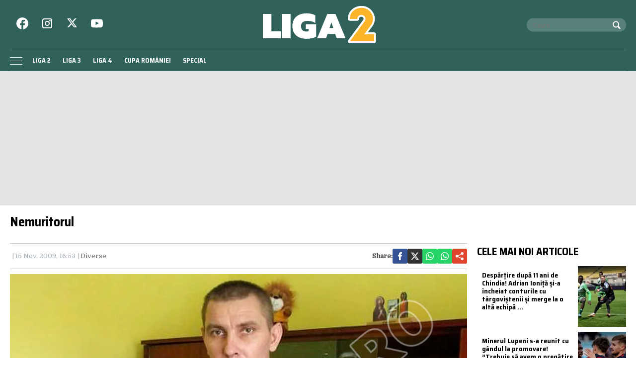

--- FILE ---
content_type: text/html; charset=utf-8
request_url: https://www.google.com/recaptcha/api2/aframe
body_size: 266
content:
<!DOCTYPE HTML><html><head><meta http-equiv="content-type" content="text/html; charset=UTF-8"></head><body><script nonce="Yg0XvGVLIarZdjcz7px5jQ">/** Anti-fraud and anti-abuse applications only. See google.com/recaptcha */ try{var clients={'sodar':'https://pagead2.googlesyndication.com/pagead/sodar?'};window.addEventListener("message",function(a){try{if(a.source===window.parent){var b=JSON.parse(a.data);var c=clients[b['id']];if(c){var d=document.createElement('img');d.src=c+b['params']+'&rc='+(localStorage.getItem("rc::a")?sessionStorage.getItem("rc::b"):"");window.document.body.appendChild(d);sessionStorage.setItem("rc::e",parseInt(sessionStorage.getItem("rc::e")||0)+1);localStorage.setItem("rc::h",'1768879797847');}}}catch(b){}});window.parent.postMessage("_grecaptcha_ready", "*");}catch(b){}</script></body></html>

--- FILE ---
content_type: text/javascript;charset=utf-8
request_url: https://p1cluster.cxense.com/p1.js
body_size: 99
content:
cX.library.onP1('10g6s30oo5cz1uc4gegjrqred');


--- FILE ---
content_type: text/javascript;charset=utf-8
request_url: https://id.cxense.com/public/user/id?json=%7B%22identities%22%3A%5B%7B%22type%22%3A%22ckp%22%2C%22id%22%3A%22mkm1cyojale8hc64%22%7D%2C%7B%22type%22%3A%22lst%22%2C%22id%22%3A%2210g6s30oo5cz1uc4gegjrqred%22%7D%2C%7B%22type%22%3A%22cst%22%2C%22id%22%3A%2210g6s30oo5cz1uc4gegjrqred%22%7D%5D%7D&callback=cXJsonpCB1
body_size: 188
content:
/**/
cXJsonpCB1({"httpStatus":200,"response":{"userId":"cx:21udzh10yh0hsbh59f82a5uw5:3emoglmlswfn0","newUser":true}})

--- FILE ---
content_type: application/javascript; charset=utf-8
request_url: https://fundingchoicesmessages.google.com/f/AGSKWxUqVQnJQtGKD-R8MZlfoKF1wVpuPzElwIcoYPwlbso0peww4ndy93MTVn-mZ3CA8tn4luXZjVAvwORzcQ6Kyq33Tht2ggrBT7HAo7YWcZ4-hQfmyLRi-y8zVA7C2yPtqSwBX6ViPx-AWy8rERzTU6W8i_Z4Wryl5UvDHvRs_AeMbRaCSDEBAg2R_nFL/_/as/gb?stid=.com/ads-_reklama_/ads8./rcom-video-ads.
body_size: -1292
content:
window['ee5baddb-eaa1-404d-af30-f3f56fa29df7'] = true;